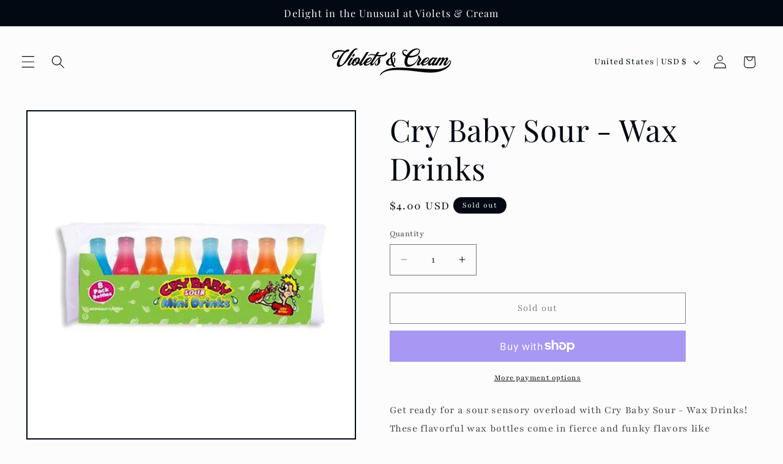

--- FILE ---
content_type: text/plain; charset=utf-8
request_url: https://sp-micro-proxy.b-cdn.net/micro?unique_id=ganje-s.myshopify.com
body_size: 4036
content:
{"site":{"free_plan_limit_reached":false,"billing_status":null,"billing_active":true,"pricing_plan_required":false,"settings":{"proof_mobile_position":"Bottom","proof_desktop_position":"Bottom Left","proof_pop_size":"default","proof_start_delay_time":1,"proof_time_between":3,"proof_display_time":6,"proof_visible":false,"proof_cycle":true,"proof_mobile_enabled":true,"proof_desktop_enabled":true,"proof_tablet_enabled":null,"proof_locale":"en","proof_show_powered_by":false},"site_integrations":[],"events":[{"id":"63048074","created_at":null,"variables":{"first_name":"Someone","city":"Clermont","province":"Florida","province_code":"FL","country":"United States","country_code":"US","product_title":"Faygo - Rock N Rye Soda"},"click_url":"https://violetsandcream.com/products/faygo-rock-n-rye","image_url":"https://cdn.shopify.com/s/files/1/0080/3704/0246/products/7166.jpg?v=1573100170","product":{"id":"1386127","product_id":"2641252319350","title":"Faygo - Rock N Rye Soda","created_at":"2019-04-18T20:39:45.000Z","updated_at":"2024-12-14T01:51:29.000Z","published_at":"2023-08-05T21:33:07.000Z"},"site_integration":{"id":"93468","enabled":false,"integration":{"name":"Shopify Purchase","handle":"shopify_api_purchase","pro":false},"template":{"id":"4","body":{"top":"{{first_name}} in {{city}}, {{province}} {{country}}","middle":"Purchased {{product_title}}"},"raw_body":"<top>{{first_name}} in {{city}}, {{province}} {{country}}</top><middle>Purchased {{product_title}}</middle>","locale":"en"}}},{"id":"62900590","created_at":null,"variables":{"first_name":"Someone","city":"Fort Oglethorpe","province":"Georgia","province_code":"GA","country":"United States","country_code":"US","product_title":"Mini - Smarties Lollies"},"click_url":"https://violetsandcream.com/products/smarties-lollipop","image_url":"https://cdn.shopify.com/s/files/1/0080/3704/0246/products/rs_w-600_h-600.jpg?v=1583762074","product":{"id":"23370329","product_id":"4429530398838","title":"Mini - Smarties Lollies","created_at":"2020-03-07T19:30:54.000Z","updated_at":"2025-11-03T04:44:23.664Z","published_at":"2024-04-14T00:35:57.000Z"},"site_integration":{"id":"93468","enabled":false,"integration":{"name":"Shopify Purchase","handle":"shopify_api_purchase","pro":false},"template":{"id":"4","body":{"top":"{{first_name}} in {{city}}, {{province}} {{country}}","middle":"Purchased {{product_title}}"},"raw_body":"<top>{{first_name}} in {{city}}, {{province}} {{country}}</top><middle>Purchased {{product_title}}</middle>","locale":"en"}}},{"id":"62131124","created_at":null,"variables":{"first_name":"Someone","city":"Lebanon","province":"Tennessee","province_code":"TN","country":"United States","country_code":"US","product_title":"Big Hunk"},"click_url":"https://violetsandcream.com/products/annabelles-big-hunk","image_url":"https://cdn.shopify.com/s/files/1/0080/3704/0246/products/image_a9892fc7-fcc0-4fb0-a5f1-08c50c3a6358.jpg?v=1628137156","product":{"id":"76447","product_id":"3925373452406","title":"Big Hunk","created_at":"2019-07-05T20:31:16.000Z","updated_at":"2025-11-05T12:13:34.181Z","published_at":"2019-07-05T20:31:16.000Z"},"site_integration":{"id":"93468","enabled":false,"integration":{"name":"Shopify Purchase","handle":"shopify_api_purchase","pro":false},"template":{"id":"4","body":{"top":"{{first_name}} in {{city}}, {{province}} {{country}}","middle":"Purchased {{product_title}}"},"raw_body":"<top>{{first_name}} in {{city}}, {{province}} {{country}}</top><middle>Purchased {{product_title}}</middle>","locale":"en"}}},{"id":"61952418","created_at":null,"variables":{"first_name":"Someone","city":"West Covina","province":"California","province_code":"CA","country":"United States","country_code":"US","product_title":"Abba Zaba Chewy Taffy - Peanut Butter Center"},"click_url":"https://violetsandcream.com/products/abba-zaba-chewy-taffy-peanut-butter-center","image_url":"https://cdn.shopify.com/s/files/1/0080/3704/0246/products/abba.jpg?v=1679695590","product":{"id":"1382556","product_id":"2690873786486","title":"Abba Zaba Chewy Taffy - Peanut Butter Center","created_at":"2019-06-07T18:46:58.000Z","updated_at":"2025-10-14T23:23:13.588Z","published_at":"2019-06-07T18:46:58.000Z"},"site_integration":{"id":"93468","enabled":false,"integration":{"name":"Shopify Purchase","handle":"shopify_api_purchase","pro":false},"template":{"id":"4","body":{"top":"{{first_name}} in {{city}}, {{province}} {{country}}","middle":"Purchased {{product_title}}"},"raw_body":"<top>{{first_name}} in {{city}}, {{province}} {{country}}</top><middle>Purchased {{product_title}}</middle>","locale":"en"}}},{"id":"61231530","created_at":null,"variables":{"first_name":"Someone","city":"Wilmington","province":"Delaware","province_code":"DE","country":"United States","country_code":"US","product_title":"Cry Baby Sour - Wax Drinks"},"click_url":"https://violetsandcream.com/products/cry-baby-sour-wax-drinks","image_url":"https://cdn.shopify.com/s/files/1/0080/3704/0246/products/cry.jpg?v=1679695799","product":{"id":"1391333","product_id":"2693152047222","title":"Cry Baby Sour - Wax Drinks","created_at":"2019-06-10T22:15:41.000Z","updated_at":"2025-09-13T02:34:32.993Z","published_at":"2019-06-10T22:15:41.000Z"},"site_integration":{"id":"93468","enabled":false,"integration":{"name":"Shopify Purchase","handle":"shopify_api_purchase","pro":false},"template":{"id":"4","body":{"top":"{{first_name}} in {{city}}, {{province}} {{country}}","middle":"Purchased {{product_title}}"},"raw_body":"<top>{{first_name}} in {{city}}, {{province}} {{country}}</top><middle>Purchased {{product_title}}</middle>","locale":"en"}}},{"id":"60926910","created_at":null,"variables":{"first_name":"Someone","city":"Central Point ","province":"Oregon","province_code":"OR","country":"United States","country_code":"US","product_title":"Fresh Peach - Seasonal Availability"},"click_url":"https://violetsandcream.com/products/peach","image_url":"https://cdn.shopify.com/s/files/1/0080/3704/0246/products/IMG_3445.jpg?v=1573100191","product":{"id":"8699769","product_id":"3958272655478","title":"Fresh Peach - Seasonal Availability","created_at":"2019-09-04T00:37:21.000Z","updated_at":"2025-09-13T02:34:37.508Z","published_at":"2019-09-14T04:17:37.000Z"},"site_integration":{"id":"93468","enabled":false,"integration":{"name":"Shopify Purchase","handle":"shopify_api_purchase","pro":false},"template":{"id":"4","body":{"top":"{{first_name}} in {{city}}, {{province}} {{country}}","middle":"Purchased {{product_title}}"},"raw_body":"<top>{{first_name}} in {{city}}, {{province}} {{country}}</top><middle>Purchased {{product_title}}</middle>","locale":"en"}}},{"id":"60802001","created_at":null,"variables":{"first_name":"Someone","city":"Santa Monica","province":"California","province_code":"CA","country":"United States","country_code":"US","product_title":"the original - Chimes - Original"},"click_url":"https://violetsandcream.com/products/the-original-chimes-original","image_url":"https://cdn.shopify.com/s/files/1/0080/3704/0246/products/223714_DEFAULT_l_a2ef.jpg?v=1610815061","product":{"id":"1394086","product_id":"3949213646966","title":"the original - Chimes - Original","created_at":"2019-08-14T23:20:13.000Z","updated_at":"2023-12-19T23:23:55.000Z","published_at":null},"site_integration":{"id":"93468","enabled":false,"integration":{"name":"Shopify Purchase","handle":"shopify_api_purchase","pro":false},"template":{"id":"4","body":{"top":"{{first_name}} in {{city}}, {{province}} {{country}}","middle":"Purchased {{product_title}}"},"raw_body":"<top>{{first_name}} in {{city}}, {{province}} {{country}}</top><middle>Purchased {{product_title}}</middle>","locale":"en"}}},{"id":"60588569","created_at":null,"variables":{"first_name":"Someone","city":"Mesa","province":"Arizona","province_code":"AZ","country":"United States","country_code":"US","product_title":"Abba Zaba Sour Taffy - Wild Blue Berry"},"click_url":"https://violetsandcream.com/products/abba-zaba-sour-taffy-wild-berry","image_url":"https://cdn.shopify.com/s/files/1/0080/3704/0246/products/06700.jpg?v=1573100145","product":{"id":"1382574","product_id":"2541846233206","title":"Abba Zaba Sour Taffy - Wild Blue Berry","created_at":"2019-02-14T16:41:05.000Z","updated_at":"2023-12-20T00:08:16.000Z","published_at":null},"site_integration":{"id":"93468","enabled":false,"integration":{"name":"Shopify Purchase","handle":"shopify_api_purchase","pro":false},"template":{"id":"4","body":{"top":"{{first_name}} in {{city}}, {{province}} {{country}}","middle":"Purchased {{product_title}}"},"raw_body":"<top>{{first_name}} in {{city}}, {{province}} {{country}}</top><middle>Purchased {{product_title}}</middle>","locale":"en"}}},{"id":"60030711","created_at":null,"variables":{"first_name":"Someone","city":"Laguna Beach","province":"California","province_code":"CA","country":"United States","country_code":"US","product_title":"Wacky Wafers"},"click_url":"https://violetsandcream.com/products/wacky-wafers","image_url":"https://cdn.shopify.com/s/files/1/0080/3704/0246/products/69C20906-B2A2-44B6-AAD6-E3716EFDCE38.jpeg?v=1573100212","product":{"id":"13851230","product_id":"4291991961718","title":"Wacky Wafers","created_at":"2019-10-21T00:33:54.000Z","updated_at":"2025-11-09T02:59:12.468Z","published_at":"2019-10-21T00:33:54.000Z"},"site_integration":{"id":"93468","enabled":false,"integration":{"name":"Shopify Purchase","handle":"shopify_api_purchase","pro":false},"template":{"id":"4","body":{"top":"{{first_name}} in {{city}}, {{province}} {{country}}","middle":"Purchased {{product_title}}"},"raw_body":"<top>{{first_name}} in {{city}}, {{province}} {{country}}</top><middle>Purchased {{product_title}}</middle>","locale":"en"}}},{"id":"59988573","created_at":null,"variables":{"first_name":"Someone","city":"Knoxville","province":"Tennessee","province_code":"TN","country":"United States","country_code":"US","product_title":"Natural Jute Rug - Oval - Several Sizes"},"click_url":"https://violetsandcream.com/products/natural-jute-rug-several-sizes","image_url":"https://cdn.shopify.com/s/files/1/0080/3704/0246/products/download_ae1c741c-7c9e-42f1-a482-1be2f9ad63fc.jpg?v=1573100122","product":{"id":"1390339","product_id":"2339465035894","title":"Natural Jute Rug - Oval - Several Sizes","created_at":"2018-11-16T17:48:22.000Z","updated_at":"2020-08-06T02:40:46.000Z","published_at":"2018-07-19T00:54:11.000Z"},"site_integration":{"id":"93468","enabled":false,"integration":{"name":"Shopify Purchase","handle":"shopify_api_purchase","pro":false},"template":{"id":"4","body":{"top":"{{first_name}} in {{city}}, {{province}} {{country}}","middle":"Purchased {{product_title}}"},"raw_body":"<top>{{first_name}} in {{city}}, {{province}} {{country}}</top><middle>Purchased {{product_title}}</middle>","locale":"en"}}},{"id":"59302812","created_at":null,"variables":{"first_name":"Someone","city":"Altadena","province":"California","province_code":"CA","country":"United States","country_code":"US","product_title":"Frostie - Cherry Limeade Soda"},"click_url":"https://violetsandcream.com/products/frostie-cherry-limeade-soda","image_url":"https://cdn.shopify.com/s/files/1/0080/3704/0246/products/6537102-2.jpg?v=1573100213","product":{"id":"14267093","product_id":"4314920091766","title":"Frostie - Cherry Limeade Soda","created_at":"2019-10-26T00:11:32.000Z","updated_at":"2025-10-03T21:15:43.615Z","published_at":"2019-10-26T00:11:32.000Z"},"site_integration":{"id":"93468","enabled":false,"integration":{"name":"Shopify Purchase","handle":"shopify_api_purchase","pro":false},"template":{"id":"4","body":{"top":"{{first_name}} in {{city}}, {{province}} {{country}}","middle":"Purchased {{product_title}}"},"raw_body":"<top>{{first_name}} in {{city}}, {{province}} {{country}}</top><middle>Purchased {{product_title}}</middle>","locale":"en"}}},{"id":"59036667","created_at":null,"variables":{"first_name":"Someone","city":"San Jose","province":"California","province_code":"CA","country":"United States","country_code":"US","product_title":"Satellite Wafers"},"click_url":"https://violetsandcream.com/products/satellite-wafers-sour-powder-1","image_url":"https://cdn.shopify.com/s/files/1/0080/3704/0246/products/32103.jpg?v=1573100187","product":{"id":"1392670","product_id":"3924378189942","title":"Satellite Wafers","created_at":"2019-07-05T00:02:52.000Z","updated_at":"2025-10-15T23:05:53.501Z","published_at":"2019-07-05T00:02:52.000Z"},"site_integration":{"id":"93468","enabled":false,"integration":{"name":"Shopify Purchase","handle":"shopify_api_purchase","pro":false},"template":{"id":"4","body":{"top":"{{first_name}} in {{city}}, {{province}} {{country}}","middle":"Purchased {{product_title}}"},"raw_body":"<top>{{first_name}} in {{city}}, {{province}} {{country}}</top><middle>Purchased {{product_title}}</middle>","locale":"en"}}},{"id":"59009744","created_at":null,"variables":{"first_name":"Someone","city":"Portland","province":"Oregon","province_code":"OR","country":"United States","country_code":"US","product_title":"Velvet Pleated Round Floor Cushion Pillow"},"click_url":"https://violetsandcream.com/products/velvet-pleated-round-floor-cushion-pillow-pouf-throw-home-sofa-decor","image_url":"https://cdn.shopify.com/s/files/1/0080/3704/0246/products/9CFECFF3-3FCE-4F9F-A07B-FBF21CF16F49.jpg?v=1587391291","product":{"id":"25420658","product_id":"4462886289526","title":"Velvet Pleated Round Floor Cushion Pillow","created_at":"2020-04-18T16:04:24.000Z","updated_at":"2022-11-17T23:17:15.000Z","published_at":null},"site_integration":{"id":"93468","enabled":false,"integration":{"name":"Shopify Purchase","handle":"shopify_api_purchase","pro":false},"template":{"id":"4","body":{"top":"{{first_name}} in {{city}}, {{province}} {{country}}","middle":"Purchased {{product_title}}"},"raw_body":"<top>{{first_name}} in {{city}}, {{province}} {{country}}</top><middle>Purchased {{product_title}}</middle>","locale":"en"}}},{"id":"58729705","created_at":null,"variables":{"first_name":"Someone","city":"Antrim","province":"New Hampshire","province_code":"NH","country":"United States","country_code":"US","product_title":"Ginger Delights Pastilles - Spicy Chai"},"click_url":"https://violetsandcream.com/products/ginger-delights-pastilles-spicy-chai","image_url":"https://cdn.shopify.com/s/files/1/0080/3704/0246/products/ginger_delights_chai_new_front.jpg?v=1583573546","product":{"id":"23342682","product_id":"4428663160950","title":"Ginger Delights Pastilles - Spicy Chai","created_at":"2020-03-06T23:15:48.000Z","updated_at":"2025-03-22T19:32:53.082Z","published_at":"2024-07-14T21:00:55.000Z"},"site_integration":{"id":"93468","enabled":false,"integration":{"name":"Shopify Purchase","handle":"shopify_api_purchase","pro":false},"template":{"id":"4","body":{"top":"{{first_name}} in {{city}}, {{province}} {{country}}","middle":"Purchased {{product_title}}"},"raw_body":"<top>{{first_name}} in {{city}}, {{province}} {{country}}</top><middle>Purchased {{product_title}}</middle>","locale":"en"}}},{"id":"58464728","created_at":null,"variables":{"first_name":"Someone","city":"Baton Rouge ","province":"Louisiana","province_code":"LA","country":"United States","country_code":"US","product_title":"UK - Pocket Paper Soap - Blueberry"},"click_url":"https://violetsandcream.com/products/uk-pocket-paper-soap","image_url":"https://cdn.shopify.com/s/files/1/0080/3704/0246/products/wi.php-3.jpeg?v=1573100193","product":{"id":"11337024","product_id":"4164741824630","title":"UK - Pocket Paper Soap - Blueberry","created_at":"2019-09-26T18:58:56.000Z","updated_at":"2023-06-16T00:15:20.000Z","published_at":null},"site_integration":{"id":"93468","enabled":false,"integration":{"name":"Shopify Purchase","handle":"shopify_api_purchase","pro":false},"template":{"id":"4","body":{"top":"{{first_name}} in {{city}}, {{province}} {{country}}","middle":"Purchased {{product_title}}"},"raw_body":"<top>{{first_name}} in {{city}}, {{province}} {{country}}</top><middle>Purchased {{product_title}}</middle>","locale":"en"}}},{"id":"58158746","created_at":null,"variables":{"first_name":"Someone","city":"Coronado","province":"California","province_code":"CA","country":"United States","country_code":"US","product_title":"Adelia Quilt Set - Marshmallow"},"click_url":"https://violetsandcream.com/products/adelia-quilt-set-white","image_url":"https://cdn.shopify.com/s/files/1/0080/3704/0246/products/download_005e8989-f49f-48ab-8ba5-57b31e35cda3.jpg?v=1573100125","product":{"id":"1382602","product_id":"2390704324726","title":"Adelia Quilt Set - Marshmallow","created_at":"2018-11-29T00:04:46.000Z","updated_at":"2020-07-28T21:27:25.000Z","published_at":"2018-07-19T00:55:01.000Z"},"site_integration":{"id":"93468","enabled":false,"integration":{"name":"Shopify Purchase","handle":"shopify_api_purchase","pro":false},"template":{"id":"4","body":{"top":"{{first_name}} in {{city}}, {{province}} {{country}}","middle":"Purchased {{product_title}}"},"raw_body":"<top>{{first_name}} in {{city}}, {{province}} {{country}}</top><middle>Purchased {{product_title}}</middle>","locale":"en"}}},{"id":"58127528","created_at":null,"variables":{"first_name":"Someone","city":"Anderson","province":"Indiana","province_code":"IN","country":"United States","country_code":"US","product_title":"Sifers Valomilk"},"click_url":"https://violetsandcream.com/products/sifers-valomilk","image_url":"https://cdn.shopify.com/s/files/1/0080/3704/0246/products/00001V.jpg?v=1573100145","product":{"id":"1392864","product_id":"2540591906934","title":"Sifers Valomilk","created_at":"2019-02-13T23:57:55.000Z","updated_at":"2025-10-12T23:25:58.779Z","published_at":"2019-02-12T00:10:09.000Z"},"site_integration":{"id":"93468","enabled":false,"integration":{"name":"Shopify Purchase","handle":"shopify_api_purchase","pro":false},"template":{"id":"4","body":{"top":"{{first_name}} in {{city}}, {{province}} {{country}}","middle":"Purchased {{product_title}}"},"raw_body":"<top>{{first_name}} in {{city}}, {{province}} {{country}}</top><middle>Purchased {{product_title}}</middle>","locale":"en"}}},{"id":"57962259","created_at":null,"variables":{"first_name":"Someone","city":"Tehachapi","province":"California","province_code":"CA","country":"United States","country_code":"US","product_title":"Faygo - Rock N Rye Soda"},"click_url":"https://violetsandcream.com/products/faygo-rock-n-rye","image_url":"https://cdn.shopify.com/s/files/1/0080/3704/0246/products/7166.jpg?v=1573100170","product":{"id":"1386127","product_id":"2641252319350","title":"Faygo - Rock N Rye Soda","created_at":"2019-04-18T20:39:45.000Z","updated_at":"2024-12-14T01:51:29.000Z","published_at":"2023-08-05T21:33:07.000Z"},"site_integration":{"id":"93468","enabled":false,"integration":{"name":"Shopify Purchase","handle":"shopify_api_purchase","pro":false},"template":{"id":"4","body":{"top":"{{first_name}} in {{city}}, {{province}} {{country}}","middle":"Purchased {{product_title}}"},"raw_body":"<top>{{first_name}} in {{city}}, {{province}} {{country}}</top><middle>Purchased {{product_title}}</middle>","locale":"en"}}},{"id":"57843666","created_at":null,"variables":{"first_name":"Someone","city":"Marion","province":"Illinois","province_code":"IL","country":"United States","country_code":"US","product_title":"Cry Baby Sour - Wax Drinks"},"click_url":"https://violetsandcream.com/products/cry-baby-sour-wax-drinks","image_url":"https://cdn.shopify.com/s/files/1/0080/3704/0246/products/cry.jpg?v=1679695799","product":{"id":"1391333","product_id":"2693152047222","title":"Cry Baby Sour - Wax Drinks","created_at":"2019-06-10T22:15:41.000Z","updated_at":"2025-09-13T02:34:32.993Z","published_at":"2019-06-10T22:15:41.000Z"},"site_integration":{"id":"93468","enabled":false,"integration":{"name":"Shopify Purchase","handle":"shopify_api_purchase","pro":false},"template":{"id":"4","body":{"top":"{{first_name}} in {{city}}, {{province}} {{country}}","middle":"Purchased {{product_title}}"},"raw_body":"<top>{{first_name}} in {{city}}, {{province}} {{country}}</top><middle>Purchased {{product_title}}</middle>","locale":"en"}}},{"id":"57741799","created_at":null,"variables":{"first_name":"Someone","city":"Dallas","province":"Texas","province_code":"TX","country":"United States","country_code":"US","product_title":"Abba Zaba Sour Taffy - Wild Strawberry"},"click_url":"https://violetsandcream.com/products/abba-zaba-sour-taffy-strawberry","image_url":"https://cdn.shopify.com/s/files/1/0080/3704/0246/products/06600.jpg?v=1573100145","product":{"id":"1382597","product_id":"2540601245814","title":"Abba Zaba Sour Taffy - Wild Strawberry","created_at":"2019-02-14T00:16:18.000Z","updated_at":"2023-12-19T22:02:11.000Z","published_at":null},"site_integration":{"id":"93468","enabled":false,"integration":{"name":"Shopify Purchase","handle":"shopify_api_purchase","pro":false},"template":{"id":"4","body":{"top":"{{first_name}} in {{city}}, {{province}} {{country}}","middle":"Purchased {{product_title}}"},"raw_body":"<top>{{first_name}} in {{city}}, {{province}} {{country}}</top><middle>Purchased {{product_title}}</middle>","locale":"en"}}},{"id":"57480885","created_at":null,"variables":{"first_name":"Someone","city":"Wilmington","province":"North Carolina","province_code":"NC","country":"United States","country_code":"US","product_title":"Hammonds - Vanilla Caramel Marshmallow"},"click_url":"https://violetsandcream.com/products/hammond-s-vanilla-caramel-marshmallow","image_url":"https://cdn.shopify.com/s/files/1/0080/3704/0246/products/126136-01_mitchell-sweets-caramel-covered-marshmallows-54-piece-tub.jpg?v=1605450431","product":{"id":"23857932","product_id":"4436953956470","title":"Hammonds - Vanilla Caramel Marshmallow","created_at":"2020-03-19T22:02:02.000Z","updated_at":"2023-12-19T22:26:47.000Z","published_at":null},"site_integration":{"id":"93468","enabled":false,"integration":{"name":"Shopify Purchase","handle":"shopify_api_purchase","pro":false},"template":{"id":"4","body":{"top":"{{first_name}} in {{city}}, {{province}} {{country}}","middle":"Purchased {{product_title}}"},"raw_body":"<top>{{first_name}} in {{city}}, {{province}} {{country}}</top><middle>Purchased {{product_title}}</middle>","locale":"en"}}},{"id":"57408257","created_at":null,"variables":{"first_name":"Someone","city":"Lexington","province":"Georgia","province_code":"GA","country":"United States","country_code":"US","product_title":"Kits - Original Taffy Chew"},"click_url":"https://violetsandcream.com/products/kits-original-taffy-chew","image_url":"https://cdn.shopify.com/s/files/1/0080/3704/0246/products/192002.jpg?v=1573100144","product":{"id":"1387910","product_id":"2540199313526","title":"Kits - Original Taffy Chew","created_at":"2019-02-13T18:13:21.000Z","updated_at":"2023-06-16T00:15:01.000Z","published_at":null},"site_integration":{"id":"93468","enabled":false,"integration":{"name":"Shopify Purchase","handle":"shopify_api_purchase","pro":false},"template":{"id":"4","body":{"top":"{{first_name}} in {{city}}, {{province}} {{country}}","middle":"Purchased {{product_title}}"},"raw_body":"<top>{{first_name}} in {{city}}, {{province}} {{country}}</top><middle>Purchased {{product_title}}</middle>","locale":"en"}}},{"id":"56777387","created_at":null,"variables":{"first_name":"Someone","city":"Wellington","province":"Florida","province_code":"FL","country":"United States","country_code":"US","product_title":"Rock Candy Stick - Assorted Colors"},"click_url":"https://violetsandcream.com/products/rock-candy-jar-36-count-assorted-color","image_url":"https://cdn.shopify.com/s/files/1/0080/3704/0246/products/55B72FA6-B33B-4E38-B2A7-87A5BD51148C.jpeg?v=1593796836","product":{"id":"1392022","product_id":"3874379792502","title":"Rock Candy Stick - Assorted Colors","created_at":"2019-06-20T18:29:58.000Z","updated_at":"2023-12-19T22:50:58.000Z","published_at":null},"site_integration":{"id":"93468","enabled":false,"integration":{"name":"Shopify Purchase","handle":"shopify_api_purchase","pro":false},"template":{"id":"4","body":{"top":"{{first_name}} in {{city}}, {{province}} {{country}}","middle":"Purchased {{product_title}}"},"raw_body":"<top>{{first_name}} in {{city}}, {{province}} {{country}}</top><middle>Purchased {{product_title}}</middle>","locale":"en"}}},{"id":"56461313","created_at":null,"variables":{"first_name":"Someone","city":"Allerton","province":"Illinois","province_code":"IL","country":"United States","country_code":"US","product_title":"Boots Beverages - Lemon Meringue Soda"},"click_url":"https://violetsandcream.com/products/boots-beverages-lemon-meringue-soda","image_url":"https://cdn.shopify.com/s/files/1/0080/3704/0246/products/1482_1024x1024_2x_47d44ad5-5e45-420c-a011-2d2a0881f369.png?v=1587391279","product":{"id":"1383046","product_id":"2544205463670","title":"Boots Beverages - Lemon Meringue Soda","created_at":"2019-02-15T18:30:00.000Z","updated_at":"2024-12-14T01:50:33.000Z","published_at":null},"site_integration":{"id":"93468","enabled":false,"integration":{"name":"Shopify Purchase","handle":"shopify_api_purchase","pro":false},"template":{"id":"4","body":{"top":"{{first_name}} in {{city}}, {{province}} {{country}}","middle":"Purchased {{product_title}}"},"raw_body":"<top>{{first_name}} in {{city}}, {{province}} {{country}}</top><middle>Purchased {{product_title}}</middle>","locale":"en"}}},{"id":"56278669","created_at":null,"variables":{"first_name":"Someone","city":"Erie","province":"Pennsylvania","province_code":"PA","country":"United States","country_code":"US","product_title":"Satya Beauty Bar - Nag Champa"},"click_url":"https://violetsandcream.com/products/satya-beauty-bar-nag-champa","image_url":"https://cdn.shopify.com/s/files/1/0080/3704/0246/products/NAGCHAMPA.jpg?v=1594356928","product":{"id":"30014043","product_id":"4540577841270","title":"Satya Beauty Bar - Nag Champa","created_at":"2020-07-08T19:10:47.000Z","updated_at":"2023-06-16T00:15:28.000Z","published_at":null},"site_integration":{"id":"93468","enabled":false,"integration":{"name":"Shopify Purchase","handle":"shopify_api_purchase","pro":false},"template":{"id":"4","body":{"top":"{{first_name}} in {{city}}, {{province}} {{country}}","middle":"Purchased {{product_title}}"},"raw_body":"<top>{{first_name}} in {{city}}, {{province}} {{country}}</top><middle>Purchased {{product_title}}</middle>","locale":"en"}}}]}}